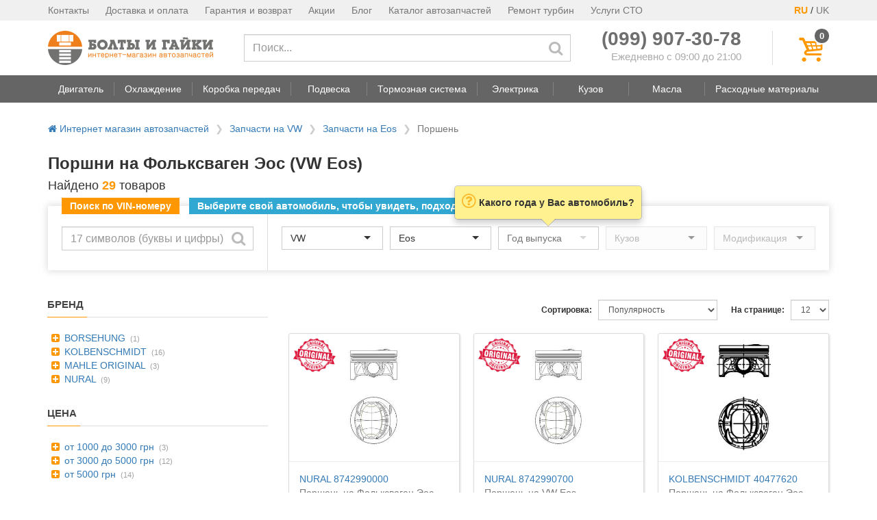

--- FILE ---
content_type: text/html; charset=utf-8
request_url: https://boltiigayki.com.ua/porshen/vw/eos/
body_size: 11135
content:



<!DOCTYPE html>
<html lang="ru">
<head>
    <meta charset="UTF-8">
    <meta http-equiv="X-UA-Compatible" content="IE=edge">
    <meta name="viewport" content="width=device-width, initial-scale=1">

    <title>
    
        Поршень на Фольксваген Эос с гарантией от производителя
    
</title>
    
    
    <meta name="description" content="Большой выбор поршней Фольксваген Эос . ⚡ Ассортимент деталей двигателя VW Eos. ⚡ Низкая цена, гарантия от производителя.">
    
    


    
    <link rel="dns-prefetch" href="https://cdn-cis.jivosite.com">
    <link rel="dns-prefetch" href="https://www.google-analytics.com">
    

    

<link rel="apple-touch-icon" sizes="57x57" href="https://boltiigayki.com.ua/static/favicons/apple-touch-icon-57x57.png">
<link rel="apple-touch-icon" sizes="60x60" href="https://boltiigayki.com.ua/static/favicons/apple-touch-icon-60x60.png">
<link rel="apple-touch-icon" sizes="72x72" href="https://boltiigayki.com.ua/static/favicons/apple-touch-icon-72x72.png">
<link rel="apple-touch-icon" sizes="76x76" href="https://boltiigayki.com.ua/static/favicons/apple-touch-icon-76x76.png">
<link rel="apple-touch-icon" sizes="114x114" href="https://boltiigayki.com.ua/static/favicons/apple-touch-icon-114x114.png">
<link rel="apple-touch-icon" sizes="120x120" href="https://boltiigayki.com.ua/static/favicons/apple-touch-icon-120x120.png">
<link rel="apple-touch-icon" sizes="144x144" href="https://boltiigayki.com.ua/static/favicons/apple-touch-icon-144x144.png">
<link rel="apple-touch-icon" sizes="152x152" href="https://boltiigayki.com.ua/static/favicons/apple-touch-icon-152x152.png">
<link rel="apple-touch-icon" sizes="180x180" href="https://boltiigayki.com.ua/static/favicons/apple-touch-icon-180x180.png">
<link rel="icon" type="image/png" href="https://boltiigayki.com.ua/static/favicons/favicon-32x32.png" sizes="32x32">
<link rel="icon" type="image/png" href="https://boltiigayki.com.ua/static/favicons/favicon-194x194.png" sizes="194x194">
<link rel="icon" type="image/png" href="https://boltiigayki.com.ua/static/favicons/favicon-96x96.png" sizes="96x96">
<link rel="icon" type="image/png" href="https://boltiigayki.com.ua/static/favicons/android-chrome-192x192.png" sizes="192x192">
<link rel="icon" type="image/png" href="https://boltiigayki.com.ua/static/favicons/favicon-16x16.png" sizes="16x16">

<link rel="shortcut icon" href="https://boltiigayki.com.ua/static/favicons/favicon.ico">
<meta name="msapplication-TileColor" content="#00aba9">
<meta name="msapplication-TileImage" content="https://boltiigayki.com.ua/static/favicons/mstile-144x144.png">
<meta name="msapplication-config" content="https://boltiigayki.com.ua/static/favicons/browserconfig.xml">
<meta name="theme-color" content="#ffffff">


    <link rel="preload" href="/static/vendor/vendor-core-bundle.min.50d25fffb9e0.css" as="style" onload="this.onload=null;this.rel='stylesheet'">
    <noscript><link rel="stylesheet" href="/static/vendor/vendor-core-bundle.min.50d25fffb9e0.css"></noscript>




    <link rel="preload" href="/static/pp-icons/font/pp-icons.59f12f662cfb.woff2?200445" as="font" type="font/woff2" crossorigin>
    <link rel="stylesheet" href="/static/css/main.min.bdb5a9b4e53d.css">

    



<link rel="next" href="https://boltiigayki.com.ua/porshen/vw/eos/?page=2">



<style>
    .total-found {
        color: #FF9800;
        font-weight: 700;
    }

    .car-brand-block {
        padding-top: 10px;
    }

    .car-brand-block ul {
        list-style: none;
        padding-left: 10px;
    }

    .video-container {
        position: relative;
        padding-bottom: 56.25%; /* 16:9 */
        height: 0;
    }

    .video-container iframe {
        position: absolute;
        top: 0;
        left: 0;
        width: 100%;
        height: 100%;
    }

    .faq__item {
        border-bottom: 1px solid #ddd;
    }

    .faq__item button {
        background: none;
        border: none;
        display: flex;
        font-size: 16px;
        line-height: 22px;
        margin: 0;
        padding: 16px 10px 16px 0;
        text-align: left;
        width: 100%;
    }

    .faq__item--expand,
    .faq__item--collapse {
        display: none;
    }

    .faq__item button[aria-expanded="false"] .faq__item--expand {
        display: block;
    }

    .faq__item button[aria-expanded="true"] .faq__item--collapse {
        display: block;
    }

    .faq__item-btn-text {
        width: 100%;
    }

    .faq__item-content {
        padding: 5px 0 15px 0;
    }
</style>

    <script>
!function(t){"use strict";t.loadCSS||(t.loadCSS=function(){});var e=loadCSS.relpreload={};if(e.support=function(){var e;try{e=t.document.createElement("link").relList.supports("preload")}catch(t){e=!1}return function(){return e}}(),e.bindMediaToggle=function(t){var e=t.media||"all";function a(){t.addEventListener?t.removeEventListener("load",a):t.attachEvent&&t.detachEvent("onload",a),t.setAttribute("onload",null),t.media=e}t.addEventListener?t.addEventListener("load",a):t.attachEvent&&t.attachEvent("onload",a),setTimeout(function(){t.rel="stylesheet",t.media="only x"}),setTimeout(a,3e3)},e.poly=function(){if(!e.support())for(var a=t.document.getElementsByTagName("link"),n=0;n<a.length;n++){var o=a[n];"preload"!==o.rel||"style"!==o.getAttribute("as")||o.getAttribute("data-loadcss")||(o.setAttribute("data-loadcss",!0),e.bindMediaToggle(o))}},!e.support()){e.poly();var a=t.setInterval(e.poly,500);t.addEventListener?t.addEventListener("load",function(){e.poly(),t.clearInterval(a)}):t.attachEvent&&t.attachEvent("onload",function(){e.poly(),t.clearInterval(a)})}"undefined"!=typeof exports?exports.loadCSS=loadCSS:t.loadCSS=loadCSS}("undefined"!=typeof global?global:this);
</script>


    
        <!-- Google Tag Manager -->
<script>(function(w,d,s,l,i){w[l]=w[l]||[];w[l].push({'gtm.start':
new Date().getTime(),event:'gtm.js'});var f=d.getElementsByTagName(s)[0],
j=d.createElement(s),dl=l!='dataLayer'?'&l='+l:'';j.async=true;j.src=
'https://www.googletagmanager.com/gtm.js?id='+i+dl;f.parentNode.insertBefore(j,f);
})(window,document,'script','dataLayer','GTM-WQGRDKVP');</script>
<!-- End Google Tag Manager -->

    

</head>
<body>
<header>
    <div class="hidden-sm hidden-xs">
        
        <!-- top header -->
        

<div class="header-top">
    <div class="container">
        <div class="pull-right">
            <span style="color: #FF9800; font-weight: 700;">RU</span> / <a href="#" style="color: #777;font-size: 14px;">UK</a>
        </div>
        <ul class="pull-left">
            <li><a href="/contacts/">Контакты</a></li>
            <li><a href="/delivery/">Доставка и оплата</a></li>
            <li><a href="/warranty/">Гарантия и возврат</a></li>
            <li><a href="/promotions/">Акции</a></li>
            <li><a href="/blog/">Блог</a></li>
            <li><a href="/zapchasti/">Каталог автозапчастей</a></li>
            <li><a href="/service/remont-turbin/">Ремонт турбин</a></li>
            <li><a href="/sto/">Услуги СТО</a></li>
        </ul>
    </div>
</div>


        <!-- main header -->
        <div class="pp-main-header container">
            <div>
                <table>
                    <tr>
                        <td class="pp-main-header-logo-block">
                            <a href="/">
                                <img src="/static/img/logo.f42d0eeb28cf.png"
                                     alt="Интернет-магазин автозапчастей boltiigayki.com.ua"
                                     title="Интернет-магазин автозапчастей boltiigayki.com.ua">
                            </a>
                        </td>
                        <td class="pp-main-header-search-block" style="vertical-align: middle; width: 100%;">
                            <form method="GET" action="/search/" class="hidden-xs">
                                    <input type="text" class="form-control" required
                                           placeholder="Поиск..." name="q" value=""
                                           aria-label="Поиск">
                                    <button type="submit" aria-label="Искать"><span class="pp-icon-search"></span></button>
                            </form>
                        </td>
                        <td>
                            <div style="padding-right: 45px;">
                                <div>
                                    <div class="text-nowrap" style="line-height: 22px;"><a href="tel:+380999073078" style="color: #6f6f6f; font-size: 28px;"><b>(099) 907-30-78</b></a></div>
                                    <div style="font-size: 15px; text-align: right; color: #aaa; white-space: nowrap;">Ежедневно с 09:00 до 21:00</div>
                                </div>
                            </div>
                        </td>
                        <td class="pp-main-header-cart-block">
                            <div style="padding-left: 40px; border-left: 1px solid #ddd;">
                                <button class="pp-main-header__cart-button" aria-label="Корзина" style="height: 50px;"
                                        onclick="show_cart_dlg();">
                                    <i class="pp-icon-basket"></i>
                                    <span class="pp-main-header__cart-quantity cart-total-quantity" data-total-quantity="0">
                                        0
                                    </span>
                                </button>
                            </div>
                        </td>
                    </tr>
                </table>
            </div>
        </div>

        <!-- Navigation bar -->
        
            <nav class="header-navbar stub">
    <!-- navbar -->
    <div class="header-navbar__nav-outer">
        <div class="container">
            <ul class="header-navbar__nav">
                
                    
                <li class="header-navbar__nav-btn">
                    <a href="#" data-toggle="dropdown"
                       role="button" aria-haspopup="true" aria-expanded="false"
                       data-item-idx="1"
                       data-target="#navbar-menu-1"
                    >
                        <span>Двигатель</span>
                    </a>
                </li>
                
                    
                    <li class="header-navbar__spacer"></li>
                    
                <li class="header-navbar__nav-btn">
                    <a href="#" data-toggle="dropdown"
                       role="button" aria-haspopup="true" aria-expanded="false"
                       data-item-idx="2"
                       data-target="#navbar-menu-2"
                    >
                        <span>Охлаждение</span>
                    </a>
                </li>
                
                    
                    <li class="header-navbar__spacer"></li>
                    
                <li class="header-navbar__nav-btn">
                    <a href="#" data-toggle="dropdown"
                       role="button" aria-haspopup="true" aria-expanded="false"
                       data-item-idx="3"
                       data-target="#navbar-menu-3"
                    >
                        <span>Коробка передач</span>
                    </a>
                </li>
                
                    
                    <li class="header-navbar__spacer"></li>
                    
                <li class="header-navbar__nav-btn">
                    <a href="#" data-toggle="dropdown"
                       role="button" aria-haspopup="true" aria-expanded="false"
                       data-item-idx="4"
                       data-target="#navbar-menu-4"
                    >
                        <span>Подвеска</span>
                    </a>
                </li>
                
                    
                    <li class="header-navbar__spacer"></li>
                    
                <li class="header-navbar__nav-btn">
                    <a href="#" data-toggle="dropdown"
                       role="button" aria-haspopup="true" aria-expanded="false"
                       data-item-idx="5"
                       data-target="#navbar-menu-5"
                    >
                        <span>Тормозная система</span>
                    </a>
                </li>
                
                    
                    <li class="header-navbar__spacer"></li>
                    
                <li class="header-navbar__nav-btn">
                    <a href="#" data-toggle="dropdown"
                       role="button" aria-haspopup="true" aria-expanded="false"
                       data-item-idx="6"
                       data-target="#navbar-menu-6"
                    >
                        <span>Электрика</span>
                    </a>
                </li>
                
                    
                    <li class="header-navbar__spacer"></li>
                    
                <li class="header-navbar__nav-btn">
                    <a href="#" data-toggle="dropdown"
                       role="button" aria-haspopup="true" aria-expanded="false"
                       data-item-idx="7"
                       data-target="#navbar-menu-7"
                    >
                        <span>Кузов</span>
                    </a>
                </li>
                
                    
                    <li class="header-navbar__spacer"></li>
                    
                <li class="header-navbar__nav-btn">
                    <a href="#" data-toggle="dropdown"
                       role="button" aria-haspopup="true" aria-expanded="false"
                       data-item-idx="8"
                       data-target="#navbar-menu-8"
                    >
                        <span>Масла</span>
                    </a>
                </li>
                
                    
                    <li class="header-navbar__spacer"></li>
                    
                <li class="header-navbar__nav-btn">
                    <a href="#" data-toggle="dropdown"
                       role="button" aria-haspopup="true" aria-expanded="false"
                       data-item-idx="9"
                       data-target="#navbar-menu-9"
                    >
                        <span>Расходные материалы</span>
                    </a>
                </li>
                
            </ul>
        </div>
    </div>

    <!-- dropdowns -->
    
</nav>

        
    </div>

    
<div class="visible-sm visible-xs">
    <div class="mobile-header">
        <div class="mobile-header__middle">
            <a href="/">
                <img src="/static/img/logo.f42d0eeb28cf.png"
                     alt="Интернет-магазин автозапчастей boltiigayki.com.ua">
            </a>
        </div>
        <button class="mobile-header__search-button" aria-label="Поиск">
            <i class="pp-icon-search"></i>
        </button>
        <button class="mobile-header__contacts-button" aria-label="Контакты">
            <i class="pp-icon-phone"></i>
        </button>
        <button class="mobile-header__cart-button" aria-label="Корзина">
            <i class="pp-icon-basket"></i>
            <span class="mobile-header__cart-quantity cart-total-quantity" data-total-quantity="0">
                0
            </span>
        </button>
        <button class="mobile-header__menu-button" aria-label="Меню">
            <i class="pp-icon-menu"></i>
        </button>
    </div>
</div>

    
<div class="mobile-menu__overlay" style="display: none">
    <div class="mobile-menu__inner">
        <div class="mobile-menu__header clearfix">
            <a href="/">
                <img src="/static/img/logo.f42d0eeb28cf.png" class="mobile-menu__logo" style="width: 150px;"
                     alt="Интернет-магазин автозапчастей boltiigayki.com.ua">
            </a>
            <button class="close" aria-label="Закрыть">
                <i class="pp-icon-cancel"></i>
            </button>
            <div class="pull-right" style="margin-right: 20px;">
                <span style="margin-right: 5px;border: 1px solid #FF9800;padding: 5px;border-radius: 40%;">RU</span>
                <span>UK</span>
            </div>
        </div>
        <div class="mobile-menu__body">
            <ul>
                <li><a href="/categories/">Категории товаров</a></li>
                <li><a href="/zapchasti/">Каталог автозапчастей</a></li>
                <li><a href="/service/remont-turbin/">Ремонт турбин</a></li>
                <li><a href="/sto/">Услуги СТО</a></li>
                <li><a href="/contacts/">Контакты</a></li>
                <li><a href="/delivery/">Доставка и оплата</a></li>
                <li><a href="/warranty/">Гарантия и возврат</a></li>
                <li><a href="/terms/">Договор публичной оферты</a></li>
                <li><a href="/privacy-policy/">Политика конфиденциальности</a></li>
                <li><a href="/promotions/">Акции</a></li>
                <li><a href="/blog/">Статьи</a></li>
                <li><a href="/proizvoditeli/">Производители</a></li>
            </ul>
        </div>
    </div>
</div>


</header>

    <!-- Content -->
    <main>
        
        <div class="container">
           
                

<ul class="breadcrumbs">
    <li >
        <a href="/"><i class="pp-icon-home"></i> Интернет магазин автозапчастей</a>
    </li>
    
    <li >
        
        <a href="/zapchasti/vw/">Запчасти на VW</a>
        
    </li>
    
    <li class="breadcrumbs__mobile-item">
        
        <a href="/zapchasti/vw/eos/">Запчасти на Eos</a>
        
    </li>
    
    <li >
        
        <span class="breadcrumbs__active">Поршень</span>
        
    </li>
    
</ul>


            

            
<div>
    
        <h1>Поршни на Фольксваген Эос (VW Eos)</h1>
    

    <p class="h4">
        Найдено <span class="total-found">29</span> товаров
        
    </p>
    
        


<div class="top-car-selector"
     data-selected-car-brand="484"
     data-selected-car-model="9808"
     
     data-target-category="piston/"
     
     data-target-url="/porshen/vw/eos/"
     >

    <script>
        function search_by_vin(btn) {
            var vin_input = $(btn).parent().find('.vin-input');
            var vin = vin_input.val().trim().toUpperCase();

            if( !vin ) {
                return;
            }

            if( vin.length != 17 ) {
                vin_input.popover({
                    content: 'Неверный VIN-код',
                    placement: 'top'
                }).popover('show');
                return;
            }

            var bmw_rx = new RegExp("^(?:WBA|WBS|WBW|WBY|4US)");
            if( !vin.match(bmw_rx) ) {
                vin_input.popover({
                    content: 'В настоящее время поиск по VIN-коду работает только для автомобилей BMW',
                    placement: 'top'
                }).popover('show');
                return;
            }

            $.ajax({
                'method': 'POST',
                'url': '/ajax/vin/',
                'data': {
                    'vin': vin,
                },
                'headers': {
                    'X-CSRFToken': $.cookie('csrftoken')
                }
            }).done(function(data){
                if( data.ok ) {
                    // ga('send', 'event', 'vin', 'click');

                    
                    window.location.href = '/categories/piston/';
                    
                }
                else {
                    bootbox.alert({
                        message: 'VIN-код не найден'
                    });
                }
            });
        }
    </script>

    <script id="car-selector-initializer" type="application/json">{"brands": [{"id": "557", "text": "ACURA"}, {"id": "440", "text": "ALFA ROMEO"}, {"id": "442", "text": "AUDI"}, {"id": "445", "text": "BMW"}, {"id": "524", "text": "CADILLAC"}, {"id": "488", "text": "CHEVROLET"}, {"id": "446", "text": "CHRYSLER"}, {"id": "447", "text": "CITROEN"}, {"id": "489", "text": "DACIA"}, {"id": "498", "text": "DAEWOO"}, {"id": "449", "text": "DAIHATSU"}, {"id": "451", "text": "DODGE"}, {"id": "452", "text": "FIAT"}, {"id": "453", "text": "FORD"}, {"id": "455", "text": "HONDA"}, {"id": "496", "text": "HYUNDAI"}, {"id": "571", "text": "INFINITI"}, {"id": "457", "text": "ISUZU"}, {"id": "458", "text": "IVECO"}, {"id": "534", "text": "JEEP"}, {"id": "497", "text": "KIA"}, {"id": "461", "text": "LANCIA"}, {"id": "593", "text": "LAND ROVER"}, {"id": "526", "text": "LEXUS"}, {"id": "462", "text": "MAZDA"}, {"id": "463", "text": "MERCEDES-BENZ"}, {"id": "570", "text": "MINI"}, {"id": "465", "text": "MITSUBISHI"}, {"id": "467", "text": "NISSAN"}, {"id": "469", "text": "OPEL"}, {"id": "470", "text": "PEUGEOT"}, {"id": "472", "text": "RENAULT"}, {"id": "473", "text": "ROVER"}, {"id": "474", "text": "SAAB"}, {"id": "475", "text": "SEAT"}, {"id": "476", "text": "SKODA"}, {"id": "536", "text": "SMART"}, {"id": "492", "text": "SSANGYONG"}, {"id": "477", "text": "SUBARU"}, {"id": "478", "text": "SUZUKI"}, {"id": "480", "text": "TOYOTA"}, {"id": "483", "text": "VOLVO"}, {"id": "484", "text": "VW"}], "selected_brand": 484, "models": [{"text": "Amarok", "id": "9929"}, {"text": "Beetle", "id": "9944"}, {"text": "Bora", "id": "9533"}, {"text": "Caddy", "id": "9080"}, {"text": "CC", "id": "9946"}, {"text": "Corrado", "id": "9229"}, {"text": "Crafter", "id": "9814"}, {"text": "Eos", "id": "9808"}, {"text": "Fox", "id": "9773"}, {"text": "Gol", "id": "9588"}, {"text": "Golf", "id": "9022"}, {"text": "Golf 1", "id": "10245"}, {"text": "Golf 2", "id": "10037"}, {"text": "Golf 3", "id": "10038"}, {"text": "Golf 4", "id": "10244"}, {"text": "Golf 6", "id": "10246"}, {"text": "Golf 7", "id": "10247"}, {"text": "Golf plus", "id": "10248"}, {"text": "Jetta", "id": "9050"}, {"text": "Jetta 1", "id": "10249"}, {"text": "Jetta 2", "id": "10250"}, {"text": "Jetta 5", "id": "10252"}, {"text": "Kaefer", "id": "9057"}, {"text": "LT", "id": "9058"}, {"text": "Lupo", "id": "9534"}, {"text": "Multivan", "id": "9734"}, {"text": "New Beetle", "id": "9530"}, {"text": "Passat", "id": "9023"}, {"text": "Passat 2", "id": "10254"}, {"text": "Passat B3", "id": "10033"}, {"text": "Passat B4", "id": "10036"}, {"text": "Passat B5", "id": "10034"}, {"text": "Passat B6", "id": "10044"}, {"text": "Phaeton", "id": "9697"}, {"text": "Polo", "id": "9014"}, {"text": "Polo Sedan", "id": "10253"}, {"text": "Routan", "id": "9885"}, {"text": "Scirocco", "id": "9053"}, {"text": "Sharan", "id": "9426"}, {"text": "T4", "id": "10072"}, {"text": "Taro", "id": "9266"}, {"text": "Tiguan", "id": "9850"}, {"text": "Touareg", "id": "9683"}, {"text": "Touran", "id": "9725"}, {"text": "Transporter", "id": "9038"}, {"text": "Transporter 3", "id": "10256"}, {"text": "Transporter 5", "id": "10257"}, {"text": "Up", "id": "9937"}, {"text": "Vento", "id": "9328"}], "selected_model": 9808, "years": [{"id": "2006", "text": "2006"}, {"id": "2007", "text": "2007"}, {"id": "2008", "text": "2008"}, {"id": "2009", "text": "2009"}, {"id": "2010", "text": "2010"}, {"id": "2011", "text": "2011"}, {"id": "2012", "text": "2012"}, {"id": "2013", "text": "2013"}, {"id": "2014", "text": "2014"}, {"id": "2015", "text": "2015"}, {"id": "2016", "text": "2016"}, {"id": "2017", "text": "2017"}, {"id": "2018", "text": "2018"}, {"id": "2019", "text": "2019"}, {"id": "2020", "text": "2020"}, {"id": "2021", "text": "2021"}, {"id": "2022", "text": "2022"}, {"id": "2023", "text": "2023"}, {"id": "2024", "text": "2024"}, {"id": "2025", "text": "2025"}, {"id": "2026", "text": "2026"}]}</script>

    <div class="top-car-selector__labels-block">
        <div class="vin-label">Поиск по VIN-номеру</div>
        <div class="common-label top-car-selector__full-only">Выберите свой автомобиль, чтобы увидеть, подходит ли товар к нему</div>
    </div>

    <div class="pp-main-header-search-block top-car-selector__vin-selector-block">
        <form>
            <input type="text" class="vin-input form-control" name="vin"
                   placeholder="17 символов (буквы и цифры)"
                   aria-label="Поиск по VIN-коду">
            <button aria-label="Искать"
                    onclick="search_by_vin(this); return false;"><span class="pp-icon-search"></span></button>
        </form>
    </div>
    <div class="top-car-selector__car-selector-block">
        <div class="top-car-selector__labels-block top-car-selector__compact-only">
            <div class="common-label">Выберите свой автомобиль</div>
        </div>

        <select id="car-selector__brand" class="form-control car-selector__brand"
                data-placeholder="Производитель" disabled></select>
        <select id="car-selector__model" class="form-control car-selector__model "
                data-placeholder="Модель" disabled></select>
        <select id="car-selector__year" class="form-control car-selector__year "
                data-placeholder="Год выпуска" disabled></select>
        <select id="car-selector__body" class="form-control hidden-xs"
                data-placeholder="Кузов" disabled></select>
        <select id="car-selector__type" class="form-control hidden-xs"
                data-placeholder="Модификация" disabled></select>
    </div>

</div>



    
</div>
<div class="row" style="margin-top: 40px;">
    <div class="v-products__col-filter">
        

<!-- Active filters -->


<!-- Common filters -->

<div class="visible-sm visible-xs" style="margin-bottom: 10px;">
    <button class="btn btn-primary collapse-trigger" type="button" style="width: 100%;"
            data-target="#product-filters" data-toggle-classes="hidden-sm hidden-xs"
            data-alt-name="Скрыть фильтры">
        Показать фильтры
    </button>
</div>
<div id="product-filters" class="hidden-sm hidden-xs">

    
        



<div>
    <div class="pp-block-header"><span>Бренд</span></div>
    <div class="pp-block-body">
        <ul class="list-unstyled pp-simple-filter">

    <li>
        <a href="#" onclick="pp_filter.add('f_brand', '2811');">
            <i class="pp-icon-plus-squared"></i>
            BORSEHUNG</a>
        <span class="pp-simple-filter-num">(1)</span>
    </li>

    <li>
        <a href="#" onclick="pp_filter.add('f_brand', '331');">
            <i class="pp-icon-plus-squared"></i>
            KOLBENSCHMIDT</a>
        <span class="pp-simple-filter-num">(16)</span>
    </li>

    <li>
        <a href="#" onclick="pp_filter.add('f_brand', '1491');">
            <i class="pp-icon-plus-squared"></i>
            MAHLE ORIGINAL</a>
        <span class="pp-simple-filter-num">(3)</span>
    </li>

    <li>
        <a href="#" onclick="pp_filter.add('f_brand', '1279');">
            <i class="pp-icon-plus-squared"></i>
            NURAL</a>
        <span class="pp-simple-filter-num">(9)</span>
    </li>

</ul>

    </div>
</div>


    

    

    

    
        



<div>
    <div class="pp-block-header"><span>Цена</span></div>
    <div class="pp-block-body">
        <ul class="list-unstyled pp-simple-filter">

    <li>
        <a href="#" onclick="pp_filter.add('f_price', '1000-3000');">
            <i class="pp-icon-plus-squared"></i>
            от 1000 до 3000 грн</a>
        <span class="pp-simple-filter-num">(3)</span>
    </li>

    <li>
        <a href="#" onclick="pp_filter.add('f_price', '3000-5000');">
            <i class="pp-icon-plus-squared"></i>
            от 3000 до 5000 грн</a>
        <span class="pp-simple-filter-num">(12)</span>
    </li>

    <li>
        <a href="#" onclick="pp_filter.add('f_price', '5000-');">
            <i class="pp-icon-plus-squared"></i>
            от 5000 грн</a>
        <span class="pp-simple-filter-num">(14)</span>
    </li>

</ul>

    </div>
</div>


    

</div>


        
        
        
        <div class="hidden-sm hidden-xs">
            <div class="pp-block-header"><span>Статьи</span></div>
            <ul class="list-unstyled" style="margin-bottom: 30px;">
            
                <li style="margin-bottom: 15px;">
                    <a href="/blog/top-10-luchshyh-dvigatelej-v-istorii/">ТОП 10 лучших двигателей в истории</a>
                    
                    <div style="color: #999999;">
                        <i class="pp-icon-calendar"></i> 04.06.2021
                    </div>
                    
                </li>
            
                <li style="margin-bottom: 15px;">
                    <a href="/blog/top-10-luchshyh-dvigatelej-v-istorii/">ТОП 10 найкращих двигунів в історії</a>
                    
                    <div style="color: #999999;">
                        <i class="pp-icon-calendar"></i> 20.03.2025
                    </div>
                    
                </li>
            
            </ul>
        </div>
        

        
    </div>
    <div class="v-products__col-content">
        
            

<!-- List header -->
<div class="products-list-header clearfix">
    <!-- Page size selector -->
    <div class="pull-right" style="margin-top: 3px; margin-bottom: 3px;">
        <label for="products-list-sel-page-size">На странице:</label>
            <select id="products-list-sel-page-size" class="form-control input-sm">
            
            <option value="12" selected>12</option>
            
            <option value="18" >18</option>
            
            <option value="24" >24</option>
            
            <option value="48" >48</option>
            
            <option value="96" >96</option>
            
            </select>
    </div>

    <!-- Sort direction selector -->
    <div class="pull-right" style="margin-top: 3px; margin-bottom: 3px;">
        <label for="products-list-sel-sort">Сортировка:</label>
            <select id="products-list-sel-sort" class="form-control input-sm">
            
            <option value="price" >Цена - по возрастанию</option>
            
            <option value="-price" >Цена - по убыванию</option>
            
            <option value="popularity" selected>Популярность</option>
            
            </select>
    </div>
</div>

<!-- List body -->

    <div>
        <div class="row row-10">
            
            <div class="col-xs-12 col-sm-6 col-lg-4 col-10">
                <div style="margin: 10px 0;">
                
<div class="product-tile" style="min-height: 330px;">
    
    <div class="product-tile__image-block">
        <div class="product-tile__image-wrapper">
            <a href="/catalog/NURAL/8742990000/" rel="nofollow">
                <img
                
                     src="/images/362/362521.0.details.jpg"
                
                     
                     alt="Поршень NURAL 8742990000">
            </a>
        </div>

        
            <div class="product-tile__labels">
                

                
            </div>

            
            <div class="product-tile__original"></div>
            

<!--            <div class="product-tile__free-delivery"></div>-->
        
    </div>

    
    <div class="product-tile__text-block">
        
        <div class="product-tile__title">
            <a href="/catalog/NURAL/8742990000/" rel="nofollow">
                
                    <span class="product-tile__title-code">NURAL 8742990000</span>
                    
                        <br>Поршень на Фольксваген Эос
                    
                
            </a>
        </div>

        
        




        

        
        <div class="product-tile__buy-block">
            
            <div class="product-tile__prices">
                
                    
                        <div class="original-price" style="height: 20px;">
                        
                        </div>
                        <div class="price">2424 грн</div>
                    

                    
                        <div class="availability">Есть в наличии</div>
                    
                
            </div>

            <div>
                <button class="btn product-tile__buy-btn" onclick="window.location = '/catalog/NURAL/8742990000/';">
                    Подробнее
                </button>
            </div>
        </div>
    </div>
</div>

                </div>
            </div>
            
            <div class="col-xs-12 col-sm-6 col-lg-4 col-10">
                <div style="margin: 10px 0;">
                
<div class="product-tile" style="min-height: 330px;">
    
    <div class="product-tile__image-block">
        <div class="product-tile__image-wrapper">
            <a href="/catalog/NURAL/8742990700/" rel="nofollow">
                <img
                
                     class="lozad"
                     src="[data-uri]"
                     data-src="/images/265/265305.0.details.jpg"
                
                     
                     alt="Поршень NURAL 8742990700">
            </a>
        </div>

        
            <div class="product-tile__labels">
                

                
            </div>

            
            <div class="product-tile__original"></div>
            

<!--            <div class="product-tile__free-delivery"></div>-->
        
    </div>

    
    <div class="product-tile__text-block">
        
        <div class="product-tile__title">
            <a href="/catalog/NURAL/8742990700/" rel="nofollow">
                
                    <span class="product-tile__title-code">NURAL 8742990700</span>
                    
                        <br>Поршень на VW Eos
                    
                
            </a>
        </div>

        
        




        

        
        <div class="product-tile__buy-block">
            
            <div class="product-tile__prices">
                
                    
                        <div class="original-price" style="height: 20px;">
                        
                        </div>
                        <div class="price">2464 грн</div>
                    

                    
                        <div class="availability">Есть в наличии</div>
                    
                
            </div>

            <div>
                <button class="btn product-tile__buy-btn" onclick="window.location = '/catalog/NURAL/8742990700/';">
                    Подробнее
                </button>
            </div>
        </div>
    </div>
</div>

                </div>
            </div>
            
            <div class="col-xs-12 col-sm-6 col-lg-4 col-10">
                <div style="margin: 10px 0;">
                
<div class="product-tile" style="min-height: 330px;">
    
    <div class="product-tile__image-block">
        <div class="product-tile__image-wrapper">
            <a href="/catalog/KOLBENSCHM/40477620/" rel="nofollow">
                <img
                
                     class="lozad"
                     src="[data-uri]"
                     data-src="/images/894/894772.0.details.jpg"
                
                     
                     alt="Поршень KOLBENSCHMIDT 40477620">
            </a>
        </div>

        
            <div class="product-tile__labels">
                

                
            </div>

            
            <div class="product-tile__original"></div>
            

<!--            <div class="product-tile__free-delivery"></div>-->
        
    </div>

    
    <div class="product-tile__text-block">
        
        <div class="product-tile__title">
            <a href="/catalog/KOLBENSCHM/40477620/" rel="nofollow">
                
                    <span class="product-tile__title-code">KOLBENSCHMIDT 40477620</span>
                    
                        <br>Поршень на Фольксваген Эос
                    
                
            </a>
        </div>

        
        




        

        
        <div class="product-tile__buy-block">
            
            <div class="product-tile__prices">
                
                    
                        <div class="original-price" style="height: 20px;">
                        
                        </div>
                        <div class="price">2788 грн</div>
                    

                    
                        <div class="availability orange">Доставка 2 дня</div>
                    
                
            </div>

            <div>
                <button class="btn product-tile__buy-btn" onclick="window.location = '/catalog/KOLBENSCHM/40477620/';">
                    Подробнее
                </button>
            </div>
        </div>
    </div>
</div>

                </div>
            </div>
            
            <div class="col-xs-12 col-sm-6 col-lg-4 col-10">
                <div style="margin: 10px 0;">
                
<div class="product-tile" style="min-height: 330px;">
    
    <div class="product-tile__image-block">
        <div class="product-tile__image-wrapper">
            <a href="/catalog/KOLBENSCHM/40477600/" rel="nofollow">
                <img
                
                     class="lozad"
                     src="[data-uri]"
                     data-src="/images/690/690758.0.details.jpg"
                
                     
                     alt="Поршень KOLBENSCHMIDT 40477600">
            </a>
        </div>

        
            <div class="product-tile__labels">
                

                
            </div>

            
            <div class="product-tile__original"></div>
            

<!--            <div class="product-tile__free-delivery"></div>-->
        
    </div>

    
    <div class="product-tile__text-block">
        
        <div class="product-tile__title">
            <a href="/catalog/KOLBENSCHM/40477600/" rel="nofollow">
                
                    <span class="product-tile__title-code">KOLBENSCHMIDT 40477600</span>
                    
                        <br>Поршень на VW Eos
                    
                
            </a>
        </div>

        
        




        

        
        <div class="product-tile__buy-block">
            
            <div class="product-tile__prices">
                
                    
                        <div class="original-price" style="height: 20px;">
                        
                        </div>
                        <div class="price">3101 грн</div>
                    

                    
                        <div class="availability">Есть в наличии</div>
                    
                
            </div>

            <div>
                <button class="btn product-tile__buy-btn" onclick="window.location = '/catalog/KOLBENSCHM/40477600/';">
                    Подробнее
                </button>
            </div>
        </div>
    </div>
</div>

                </div>
            </div>
            
            <div class="col-xs-12 col-sm-6 col-lg-4 col-10">
                <div style="margin: 10px 0;">
                
<div class="product-tile" style="min-height: 330px;">
    
    <div class="product-tile__image-block">
        <div class="product-tile__image-wrapper">
            <a href="/catalog/KOLBENSCHM/40477610/" rel="nofollow">
                <img
                
                     class="lozad"
                     src="[data-uri]"
                     data-src="/images/688/688871.0.details.jpg"
                
                     
                     alt="Поршень KOLBENSCHMIDT 40477610">
            </a>
        </div>

        
            <div class="product-tile__labels">
                

                
            </div>

            
            <div class="product-tile__original"></div>
            

<!--            <div class="product-tile__free-delivery"></div>-->
        
    </div>

    
    <div class="product-tile__text-block">
        
        <div class="product-tile__title">
            <a href="/catalog/KOLBENSCHM/40477610/" rel="nofollow">
                
                    <span class="product-tile__title-code">KOLBENSCHMIDT 40477610</span>
                    
                        <br>Поршень на Фольксваген Эос
                    
                
            </a>
        </div>

        
        




        

        
        <div class="product-tile__buy-block">
            
            <div class="product-tile__prices">
                
                    
                        <div class="original-price" style="height: 20px;">
                        
                        </div>
                        <div class="price">3153 грн</div>
                    

                    
                        <div class="availability">Есть в наличии</div>
                    
                
            </div>

            <div>
                <button class="btn product-tile__buy-btn" onclick="window.location = '/catalog/KOLBENSCHM/40477610/';">
                    Подробнее
                </button>
            </div>
        </div>
    </div>
</div>

                </div>
            </div>
            
            <div class="col-xs-12 col-sm-6 col-lg-4 col-10">
                <div style="margin: 10px 0;">
                
<div class="product-tile" style="min-height: 330px;">
    
    <div class="product-tile__image-block">
        <div class="product-tile__image-wrapper">
            <a href="/catalog/MAHLE%20ORIG/0280400/" rel="nofollow">
                <img
                
                     class="lozad"
                     src="[data-uri]"
                     data-src="/images/1018/1018522.0.details.jpg"
                
                     
                     alt="Поршень MAHLE ORIGINAL 0280400">
            </a>
        </div>

        
            <div class="product-tile__labels">
                

                
            </div>

            
            <div class="product-tile__original"></div>
            

<!--            <div class="product-tile__free-delivery"></div>-->
        
    </div>

    
    <div class="product-tile__text-block">
        
        <div class="product-tile__title">
            <a href="/catalog/MAHLE%20ORIG/0280400/" rel="nofollow">
                
                    <span class="product-tile__title-code">MAHLE ORIGINAL 0280400</span>
                    
                        <br>Поршень на VW Eos
                    
                
            </a>
        </div>

        
        




        

        
        <div class="product-tile__buy-block">
            
            <div class="product-tile__prices">
                
                    
                        <div class="original-price" style="height: 20px;">
                        
                        </div>
                        <div class="price">3539 грн</div>
                    

                    
                        <div class="availability">Есть в наличии</div>
                    
                
            </div>

            <div>
                <button class="btn product-tile__buy-btn" onclick="window.location = '/catalog/MAHLE%20ORIG/0280400/';">
                    Подробнее
                </button>
            </div>
        </div>
    </div>
</div>

                </div>
            </div>
            
            <div class="col-xs-12 col-sm-6 col-lg-4 col-10">
                <div style="margin: 10px 0;">
                
<div class="product-tile" style="min-height: 330px;">
    
    <div class="product-tile__image-block">
        <div class="product-tile__image-wrapper">
            <a href="/catalog/KOLBENSCHM/40247600/" rel="nofollow">
                <img
                
                     class="lozad"
                     src="[data-uri]"
                     data-src="/images/469/469337.0.details.jpg"
                
                     
                     alt="Поршень KOLBENSCHMIDT 40 247 600">
            </a>
        </div>

        
            <div class="product-tile__labels">
                

                
            </div>

            
            <div class="product-tile__original"></div>
            

<!--            <div class="product-tile__free-delivery"></div>-->
        
    </div>

    
    <div class="product-tile__text-block">
        
        <div class="product-tile__title">
            <a href="/catalog/KOLBENSCHM/40247600/" rel="nofollow">
                
                    <span class="product-tile__title-code">KOLBENSCHMIDT 40 247 600</span>
                    
                        <br>Поршень на Фольксваген Эос
                    
                
            </a>
        </div>

        
        




        

        
        <div class="product-tile__buy-block">
            
            <div class="product-tile__prices">
                
                    
                        <div class="original-price" style="height: 20px;">
                        
                        </div>
                        <div class="price">3650 грн</div>
                    

                    
                        <div class="availability">Есть в наличии</div>
                    
                
            </div>

            <div>
                <button class="btn product-tile__buy-btn" onclick="window.location = '/catalog/KOLBENSCHM/40247600/';">
                    Подробнее
                </button>
            </div>
        </div>
    </div>
</div>

                </div>
            </div>
            
            <div class="col-xs-12 col-sm-6 col-lg-4 col-10">
                <div style="margin: 10px 0;">
                
<div class="product-tile" style="min-height: 330px;">
    
    <div class="product-tile__image-block">
        <div class="product-tile__image-wrapper">
            <a href="/catalog/KOLBENSCHM/40247620/" rel="nofollow">
                <img
                
                     class="lozad"
                     src="[data-uri]"
                     data-src="/images/500/500040.0.details.jpg"
                
                     
                     alt="Поршень KOLBENSCHMIDT 40 247 620">
            </a>
        </div>

        
            <div class="product-tile__labels">
                

                
            </div>

            
            <div class="product-tile__original"></div>
            

<!--            <div class="product-tile__free-delivery"></div>-->
        
    </div>

    
    <div class="product-tile__text-block">
        
        <div class="product-tile__title">
            <a href="/catalog/KOLBENSCHM/40247620/" rel="nofollow">
                
                    <span class="product-tile__title-code">KOLBENSCHMIDT 40 247 620</span>
                    
                        <br>Поршень на VW Eos
                    
                
            </a>
        </div>

        
        




        

        
        <div class="product-tile__buy-block">
            
            <div class="product-tile__prices">
                
                    
                        <div class="original-price" style="height: 20px;">
                        
                        </div>
                        <div class="price">3720 грн</div>
                    

                    
                        <div class="availability">Есть в наличии</div>
                    
                
            </div>

            <div>
                <button class="btn product-tile__buy-btn" onclick="window.location = '/catalog/KOLBENSCHM/40247620/';">
                    Подробнее
                </button>
            </div>
        </div>
    </div>
</div>

                </div>
            </div>
            
            <div class="col-xs-12 col-sm-6 col-lg-4 col-10">
                <div style="margin: 10px 0;">
                
<div class="product-tile" style="min-height: 330px;">
    
    <div class="product-tile__image-block">
        <div class="product-tile__image-wrapper">
            <a href="/catalog/NURAL/8743230000/" rel="nofollow">
                <img
                
                     class="lozad"
                     src="[data-uri]"
                     data-src="/images/369/369336.0.details.jpg"
                
                     
                     alt="Поршень NURAL 8743230000">
            </a>
        </div>

        
            <div class="product-tile__labels">
                

                
            </div>

            
            <div class="product-tile__original"></div>
            

<!--            <div class="product-tile__free-delivery"></div>-->
        
    </div>

    
    <div class="product-tile__text-block">
        
        <div class="product-tile__title">
            <a href="/catalog/NURAL/8743230000/" rel="nofollow">
                
                    <span class="product-tile__title-code">NURAL 8743230000</span>
                    
                        <br>Поршень на Фольксваген Эос
                    
                
            </a>
        </div>

        
        




        

        
        <div class="product-tile__buy-block">
            
            <div class="product-tile__prices">
                
                    
                        <div class="original-price" style="height: 20px;">
                        
                        </div>
                        <div class="price">4013 грн</div>
                    

                    
                        <div class="availability">Есть в наличии</div>
                    
                
            </div>

            <div>
                <button class="btn product-tile__buy-btn" onclick="window.location = '/catalog/NURAL/8743230000/';">
                    Подробнее
                </button>
            </div>
        </div>
    </div>
</div>

                </div>
            </div>
            
            <div class="col-xs-12 col-sm-6 col-lg-4 col-10">
                <div style="margin: 10px 0;">
                
<div class="product-tile" style="min-height: 330px;">
    
    <div class="product-tile__image-block">
        <div class="product-tile__image-wrapper">
            <a href="/catalog/KOLBENSCHM/40558600/" rel="nofollow">
                <img
                
                     class="lozad"
                     src="[data-uri]"
                     data-src="/images/474/474043.0.details.jpg"
                
                     
                     alt="Поршень KOLBENSCHMIDT 40 558 600">
            </a>
        </div>

        
            <div class="product-tile__labels">
                

                
            </div>

            
            <div class="product-tile__original"></div>
            

<!--            <div class="product-tile__free-delivery"></div>-->
        
    </div>

    
    <div class="product-tile__text-block">
        
        <div class="product-tile__title">
            <a href="/catalog/KOLBENSCHM/40558600/" rel="nofollow">
                
                    <span class="product-tile__title-code">KOLBENSCHMIDT 40 558 600</span>
                    
                        <br>Поршень на VW Eos
                    
                
            </a>
        </div>

        
        




        

        
        <div class="product-tile__buy-block">
            
            <div class="product-tile__prices">
                
                    
                        <div class="original-price" style="height: 20px;">
                        
                        </div>
                        <div class="price">4541 грн</div>
                    

                    
                        <div class="availability">Есть в наличии</div>
                    
                
            </div>

            <div>
                <button class="btn product-tile__buy-btn" onclick="window.location = '/catalog/KOLBENSCHM/40558600/';">
                    Подробнее
                </button>
            </div>
        </div>
    </div>
</div>

                </div>
            </div>
            
            <div class="col-xs-12 col-sm-6 col-lg-4 col-10">
                <div style="margin: 10px 0;">
                
<div class="product-tile" style="min-height: 330px;">
    
    <div class="product-tile__image-block">
        <div class="product-tile__image-wrapper">
            <a href="/catalog/KOLBENSCHM/40558610/" rel="nofollow">
                <img
                
                     class="lozad"
                     src="[data-uri]"
                     data-src="/images/477/477983.0.details.jpg"
                
                     
                     alt="Поршень KOLBENSCHMIDT 40 558 610">
            </a>
        </div>

        
            <div class="product-tile__labels">
                

                
            </div>

            
            <div class="product-tile__original"></div>
            

<!--            <div class="product-tile__free-delivery"></div>-->
        
    </div>

    
    <div class="product-tile__text-block">
        
        <div class="product-tile__title">
            <a href="/catalog/KOLBENSCHM/40558610/" rel="nofollow">
                
                    <span class="product-tile__title-code">KOLBENSCHMIDT 40 558 610</span>
                    
                        <br>Поршень на Фольксваген Эос
                    
                
            </a>
        </div>

        
        




        

        
        <div class="product-tile__buy-block">
            
            <div class="product-tile__prices">
                
                    
                        <div class="original-price" style="height: 20px;">
                        
                        </div>
                        <div class="price">4566 грн</div>
                    

                    
                        <div class="availability">Есть в наличии</div>
                    
                
            </div>

            <div>
                <button class="btn product-tile__buy-btn" onclick="window.location = '/catalog/KOLBENSCHM/40558610/';">
                    Подробнее
                </button>
            </div>
        </div>
    </div>
</div>

                </div>
            </div>
            
            <div class="col-xs-12 col-sm-6 col-lg-4 col-10">
                <div style="margin: 10px 0;">
                
<div class="product-tile" style="min-height: 330px;">
    
    <div class="product-tile__image-block">
        <div class="product-tile__image-wrapper">
            <a href="/catalog/KOLBENSCHM/40247610/" rel="nofollow">
                <img
                
                     class="lozad"
                     src="[data-uri]"
                     data-src="/images/517/517204.0.details.jpg"
                
                     
                     alt="Поршень KOLBENSCHMIDT 40247610">
            </a>
        </div>

        
            <div class="product-tile__labels">
                

                
            </div>

            
            <div class="product-tile__original"></div>
            

<!--            <div class="product-tile__free-delivery"></div>-->
        
    </div>

    
    <div class="product-tile__text-block">
        
        <div class="product-tile__title">
            <a href="/catalog/KOLBENSCHM/40247610/" rel="nofollow">
                
                    <span class="product-tile__title-code">KOLBENSCHMIDT 40247610</span>
                    
                        <br>Поршень на VW Eos
                    
                
            </a>
        </div>

        
        




        

        
        <div class="product-tile__buy-block">
            
            <div class="product-tile__prices">
                
                    
                        <div class="original-price" style="height: 20px;">
                        
                        </div>
                        <div class="price">4598 грн</div>
                    

                    
                        <div class="availability">Есть в наличии</div>
                    
                
            </div>

            <div>
                <button class="btn product-tile__buy-btn" onclick="window.location = '/catalog/KOLBENSCHM/40247610/';">
                    Подробнее
                </button>
            </div>
        </div>
    </div>
</div>

                </div>
            </div>
            
        </div>
    </div>



<!-- List footer -->

<div class="products-list-footer">
    <ul class="pagination">
    
        <li class="active">
            
                <a href="javascript:void(0);">1</a>
            
        </li>
    
        <li >
            
                <a href="/porshen/vw/eos/?page=2">2</a>
            
        </li>
    
        <li >
            
                <a href="/porshen/vw/eos/?page=3">3</a>
            
        </li>
    
</ul>

</div>


            




            
            <hr>
            <h2 class="h4" style="font-weight: 700;">
                
                    
                    Поршни для других моделей VW:
                    
                
            </h2>
            <div class="row">
                
                <div class="col-md-4 col-sm-6 col-xs-6">
                    <p><a href="/porshen/vw/beetle/">Beetle</a></p>
                </div>
                
                <div class="col-md-4 col-sm-6 col-xs-6">
                    <p><a href="/porshen/vw/bora/">Bora</a></p>
                </div>
                
                <div class="col-md-4 col-sm-6 col-xs-6">
                    <p><a href="/porshen/vw/caddy/">Caddy</a></p>
                </div>
                
                <div class="col-md-4 col-sm-6 col-xs-6">
                    <p><a href="/porshen/vw/cc/">CC</a></p>
                </div>
                
                <div class="col-md-4 col-sm-6 col-xs-6">
                    <p><a href="/porshen/vw/crafter/">Crafter</a></p>
                </div>
                
                <div class="col-md-4 col-sm-6 col-xs-6">
                    <p><a href="/porshen/vw/golf/">Golf</a></p>
                </div>
                
                <div class="col-md-4 col-sm-6 col-xs-6">
                    <p><a href="/porshen/vw/golf-2/">Golf 2</a></p>
                </div>
                
                <div class="col-md-4 col-sm-6 col-xs-6">
                    <p><a href="/porshen/vw/golf-3/">Golf 3</a></p>
                </div>
                
                <div class="col-md-4 col-sm-6 col-xs-6">
                    <p><a href="/porshen/vw/jetta/">Jetta</a></p>
                </div>
                
                <div class="col-md-4 col-sm-6 col-xs-6">
                    <p><a href="/porshen/vw/lt/">LT</a></p>
                </div>
                
                <div class="col-md-4 col-sm-6 col-xs-6">
                    <p><a href="/porshen/vw/lupo/">Lupo</a></p>
                </div>
                
                <div class="col-md-4 col-sm-6 col-xs-6">
                    <p><a href="/porshen/vw/passat/">Passat</a></p>
                </div>
                
                <div class="col-md-4 col-sm-6 col-xs-6">
                    <p><a href="/porshen/vw/passat-b3/">Passat B3</a></p>
                </div>
                
                <div class="col-md-4 col-sm-6 col-xs-6">
                    <p><a href="/porshen/vw/passat-b4/">Passat B4</a></p>
                </div>
                
                <div class="col-md-4 col-sm-6 col-xs-6">
                    <p><a href="/porshen/vw/passat-b5/">Passat B5</a></p>
                </div>
                
                <div class="col-md-4 col-sm-6 col-xs-6">
                    <p><a href="/porshen/vw/passat-b6/">Passat B6</a></p>
                </div>
                
                <div class="col-md-4 col-sm-6 col-xs-6">
                    <p><a href="/porshen/vw/phaeton/">Phaeton</a></p>
                </div>
                
                <div class="col-md-4 col-sm-6 col-xs-6">
                    <p><a href="/porshen/vw/polo/">Polo</a></p>
                </div>
                
                <div class="col-md-4 col-sm-6 col-xs-6">
                    <p><a href="/porshen/vw/scirocco/">Scirocco</a></p>
                </div>
                
                <div class="col-md-4 col-sm-6 col-xs-6">
                    <p><a href="/porshen/vw/sharan/">Sharan</a></p>
                </div>
                
                <div class="col-md-4 col-sm-6 col-xs-6">
                    <p><a href="/porshen/vw/t4/">T4</a></p>
                </div>
                
                <div class="col-md-4 col-sm-6 col-xs-6">
                    <p><a href="/porshen/vw/tiguan/">Tiguan</a></p>
                </div>
                
                <div class="col-md-4 col-sm-6 col-xs-6">
                    <p><a href="/porshen/vw/touareg/">Touareg</a></p>
                </div>
                
                <div class="col-md-4 col-sm-6 col-xs-6">
                    <p><a href="/porshen/vw/touran/">Touran</a></p>
                </div>
                
                <div class="col-md-4 col-sm-6 col-xs-6">
                    <p><a href="/porshen/vw/transporter/">Transporter</a></p>
                </div>
                
                <div class="col-md-4 col-sm-6 col-xs-6">
                    <p><a href="/porshen/vw/vento/">Vento</a></p>
                </div>
                

                
            </div>
            

        
    </div>
</div>



<div>
    <hr>
    <h2><strong>Большой выбор поршней на VW Eos.</strong></h2>
<p>Автомобили VW встречаются на улицах любой страны мира. 
Eos — одна из самых известных его моделей. 
Продажи Фольксваген Эос на рынке начались в 2006 году. Модель выпускалась только в кузове кабриолет.
Машины изготавливались как с безиновыми — BLF, CTHD, BPY, BVY, CBFA, CCZB, CBRA, CCZA, CDVA, так и с дизельными — CFFB, CFFA, BMM, CBAB двигателями. </p>
<p>В магазине автозапчастей «Болты и Гайки» Вы можете купить поршни на VW Eos с двигателем объемом 2.0 литров.
В наличии есть запчасти следующих производителей: КОЛБЕНШМИДТ (KOLBENSCHMIDT).</p>
<p>Подберем оригинальные поршни на Фольксваген Эос по вин–коду, по оригинальному номеру или по каталогу. Заказать поршень на Фольксваген Эос легко, позвонив нам, написав в чат или оформив заказ через Корзину.
Можете не сомневаться в качестве и выбирать поршень на Фольксваген Эос, имеется официальная гарантия.
У нас Вы можете получить поршень для Фольксваген Эос тремя способами: самовывозом из офиса, доставкой по Киеву (стоимость — 50 грн) или по Украине Новой почтой в такие города: Кременчуг, Кропивницкий, Полтава, Мелитополь, Запорожье, Одесса.</p>
<p>Также обратите внимание на запчасти для <a href="/cars/opel/omega_b/">OPEL Omega B</a>, <a href="/cars/daewoo/lanos/">DAEWOO Lanos</a> и <a href="/cars/mitsubishi/grandis/">MITSUBISHI Grandis</a>, возможно они Вас заинтересуют.</p>
</div>










            <div id="cart-dlg-content"></div>
        </div>
    </main>

    <!-- Footer -->
    
<footer class="footer">
    <div class="container">
        <div class="row">
            <div class="col-md-4 col-sm-12 footer__column">
                <div class="footer__logo-wrapper">
                    <div class="footer__logo">
                        <img class="lozad"
                             src="[data-uri]"
                             data-src="/static/img/logo.png">
                    </div>
                </div>
                <div class="footer__extra-block">
                    <div class="footer__phone">
                        <i class="pp-icon-phone"></i>
                        <a href="tel:+380988404036">098 840 40 36</a>
                    </div>
                    <div class="footer__social-header">
                        Мы в социальных сетях
                    </div>
                    <div>
                        
                        <a href="https://www.facebook.com/boltiigayki/"
                           rel="nofollow noopener"
                           class="pp-icon-facebook v-details__social-icon" title="Мы в Facebook" target="_blank"></a>
                        <a href="https://www.instagram.com/boltiigayki/"
                           rel="nofollow noopener"
                           class="pp-icon-instagram v-details__social-icon" title="Мы в Instagram" target="_blank"></a>
                    </div>
                </div>
            </div>
            <div class="col-md-4 col-sm-6 footer__column">
                <div class="footer__links-header">Полезная информация</div>
                <ul>
                    <li><a href="/contacts/">Контакты</a></li>
                    <li><a href="/delivery/">Доставка и оплата</a></li>
                    <li><a href="/warranty/">Гарантия и возврат</a></li>
                    <li><a href="/terms/">Договор публичной оферты</a></li>
                    <li><a href="/privacy-policy/">Политика конфиденциальности</a></li>
                    <li><a href="/proizvoditeli/">Производители</a></li>
                </ul>
            </div>
            <div class="col-md-4 col-sm-6 footer__column">
                <div class="footer__info-row">
                    <i class="pp-icon-location"></i>
                    <div>
                        г. Киев, ул. Новомостицкая, 25
                    </div>
                </div>
                <div class="footer__info-row">
                    <i class="pp-icon-calendar"></i>
                    <ul>
                        <li>Пн-Пт: 9:00-19:00</li>
                        <li>Суббота: 10:00-14:00</li>
                        <li>Воскресенье: Выходной</li>
                    </ul>
                </div>
                <div class="footer__info-row">
                    <i class="pp-icon-mail-alt"></i>
                    <div>
                        <a href="mailto:support@boltiigayki.com.ua">support@boltiigayki.com.ua</a>
                    </div>
                </div>
            </div>
        </div>
        <hr>
        <div class="row">
            <div class="col-xs-12 footer__copyright">
                &copy; 2015-2022 Интернет-магазин "Болты и гайки"
            </div>
        </div>
    </div>
</footer>


    <!-- Scripts -->
    <script src="/static/3rdparty/intersection-observer/intersection-observer.min.4a1944e0b0a1.js"></script>
    <script src="/static/3rdparty/lozad.js/lozad.min.708bd29f5132.js"></script>
    <script>
        (function() {
            var observer = lozad();
            observer.observe();
        })();
    </script>



    <script src="/static/vendor/vendor-core-bundle.min.a7ba937722e1.js"></script>
    <script src="/static/js/main.min.f3657d7d2f76.js"></script>

    
        

        



    

    
    
        <script type="application/ld+json">{"@context": "http://schema.org/", "@type": "BreadcrumbList", "itemListElement": [{"@type": "ListItem", "name": "\u0413\u043b\u0430\u0432\u043d\u0430\u044f", "position": 1, "item": {"@type": "Thing", "@id": "https://boltiigayki.com.ua/"}}, {"@type": "ListItem", "name": "\u0417\u0430\u043f\u0447\u0430\u0441\u0442\u0438 \u043d\u0430 VW", "position": 2, "item": {"@type": "Thing", "@id": "https://boltiigayki.com.ua/zapchasti/vw/"}}, {"@type": "ListItem", "name": "\u0417\u0430\u043f\u0447\u0430\u0441\u0442\u0438 \u043d\u0430 Eos", "position": 3, "item": {"@type": "Thing", "@id": "https://boltiigayki.com.ua/zapchasti/vw/eos/"}}]}</script>
    

    
<script>
    $(document).ready(function() {
        $('[data-toggle="tooltip"]').tooltip();
    });
</script>




</body>
</html>
